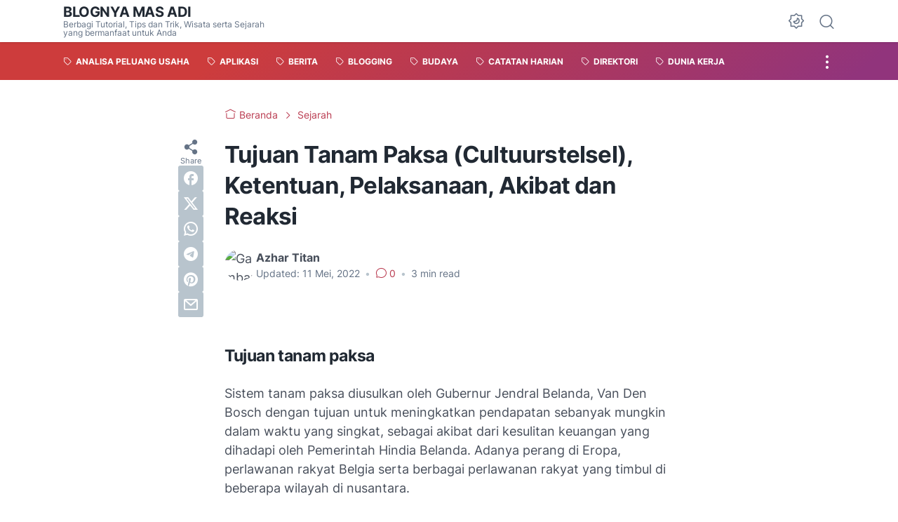

--- FILE ---
content_type: text/html; charset=utf-8
request_url: https://www.google.com/recaptcha/api2/aframe
body_size: 270
content:
<!DOCTYPE HTML><html><head><meta http-equiv="content-type" content="text/html; charset=UTF-8"></head><body><script nonce="TZyKtIsNBqJ6V5Z_YUkrWw">/** Anti-fraud and anti-abuse applications only. See google.com/recaptcha */ try{var clients={'sodar':'https://pagead2.googlesyndication.com/pagead/sodar?'};window.addEventListener("message",function(a){try{if(a.source===window.parent){var b=JSON.parse(a.data);var c=clients[b['id']];if(c){var d=document.createElement('img');d.src=c+b['params']+'&rc='+(localStorage.getItem("rc::a")?sessionStorage.getItem("rc::b"):"");window.document.body.appendChild(d);sessionStorage.setItem("rc::e",parseInt(sessionStorage.getItem("rc::e")||0)+1);localStorage.setItem("rc::h",'1768750197495');}}}catch(b){}});window.parent.postMessage("_grecaptcha_ready", "*");}catch(b){}</script></body></html>